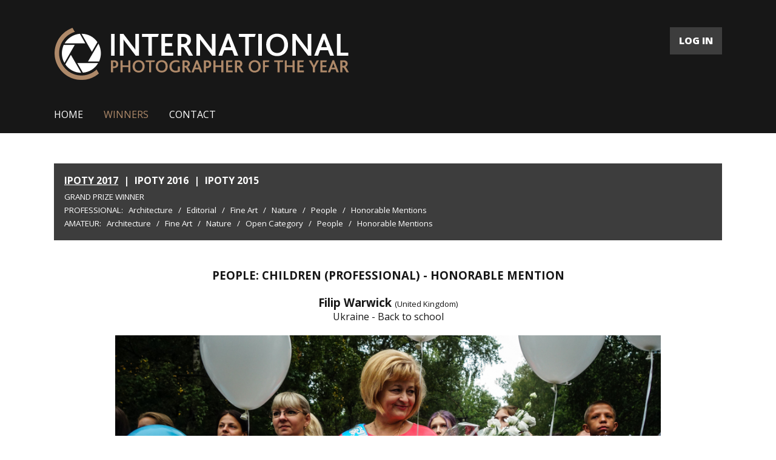

--- FILE ---
content_type: text/html; charset=UTF-8
request_url: https://iphotographeroftheyear.com/winners-gallery/ipoty-2017/professional/children/show/hm/2569
body_size: 9859
content:
<!DOCTYPE html>
<html lang="en">
<head>
    <meta charset="UTF-8" />
    <meta name="language" content="en"/>
    <link rel="shortcut icon" href="/favicon.ico" />
    <script type="text/javascript" src="/assets/33f4aab0/jquery.min.js"></script>
<title>International Photographer of the Year 2017 - Photo Contest - Show WinnersGallery</title>
    <meta name="description" content="IPOTY prestigious photography competition will help you obtain greater exposure, achieve international recognition and win some great prizes. Be recognized and rewarded for your photographic accomplishments, submit your best work to the International Photographer of the Year">
    <meta name="keywords" content="photo contest, photo competition, photographer of the year, ipoty">
    <link href="https://fonts.googleapis.com/css?family=Open+Sans:400,600,700,800" rel="stylesheet">
    <link rel="stylesheet" href="/css/main2.css" />
        <meta name="viewport" content="width=device-width, initial-scale=1.0">
        <meta property="og:image" content="https://iphotographeroftheyear.com/upload/images/m_1512948787g4qjeukraine_back_to_school.jpg"/>    <meta property="og:title" content="Filip Warwick | Ukraine - Back to school"/>    <meta property="og:description" content="Take a look at this entry at iphotographeroftheyear.com. Discover the best photographers and great projects from all over the world. #iphotographeroftheyear"/>


    <meta property="og:updated_time" content="1477241880"/>        <script async src="https://www.googletagmanager.com/gtag/js?id=UA-115947092-1"></script>
    <script>
      window.dataLayer = window.dataLayer || [];
      function gtag(){dataLayer.push(arguments);}
      gtag('js', new Date());

      gtag('config', 'UA-115947092-1');
    </script>
</head>
<body class="gallery">
<div id="fb-root"></div>
<script>(function(d, s, id) {
        var js, fjs = d.getElementsByTagName(s)[0];
        if (d.getElementById(id)) return;
        js = d.createElement(s); js.id = id;
        js.src = "//connect.facebook.net/en_GB/sdk.js#xfbml=1&version=v2.8";
        fjs.parentNode.insertBefore(js, fjs);
    }(document, 'script', 'facebook-jssdk'));</script>
<div class="all">
<div id="top" class="container">
    <div class="page">
        <div class="left">
            <a href="/"><img src="/img2/logo.png" alt="logo" /></a>
        </div>
        <div class="right">
            <a href="/auth/login/" class="btn">LOG IN</a>
<!--            <a href="--><!--" class="btn">REGISTER</a>-->
            <a href="#" class="mobile-menu-button btn">MENU</a>
        </div>
    </div>
    <div class="page">
        <ul id="menu">
            <li><a href="/">HOME</a></li>
            <li><a class="active" href="/winners-gallery/">WINNERS</a></li>                                                                                                                                                                                        <li><a href="/contact/">CONTACT</a></li>
            <li class="facebook"><div class="fb-like" data-href="https://www.facebook.com/iphotographeroftheyear/" data-layout="button_count" data-action="like" data-show-faces="true" data-share="false"></div></li>
        </ul>
    </div>
    <div style="clear: both;"></div>
</div>
</div>
<div class="all white">
    <div id="content" class="container">
    
    <div class="page">
        <div id="gallery-menu">
            <ul id="contestGalleryMenu">
                <li><a href="/winners-gallery/ipoty-2017/grand-prize/" class="active">IPOTY 2017</a></li>
                <li class="space">|</li>            <li><a href="/winners-gallery/ipoty-2016/grand-prize/">IPOTY 2016</a></li>
                <li class="space">|</li>            <li><a href="/winners-gallery/ipoty-2015/grand-prize/">IPOTY 2015</a></li>
                    </ul>
<a class="main " href="/winners-gallery/ipoty-2017/grand-prize">Grand Prize Winner</a><br/>
<ul>
    <li class="title">PROFESSIONAL: </li>
    
            <li class="normal"><a href="/winners-gallery/ipoty-2017/professional/architecture">Architecture</a></li>
        <li class="title">/</li>
            <li class="normal"><a href="/winners-gallery/ipoty-2017/professional/editorial">Editorial</a></li>
        <li class="title">/</li>
            <li class="normal"><a href="/winners-gallery/ipoty-2017/professional/fine-art">Fine Art</a></li>
        <li class="title">/</li>
            <li class="normal"><a href="/winners-gallery/ipoty-2017/professional/nature">Nature</a></li>
        <li class="title">/</li>
            <li class="normal"><a href="/winners-gallery/ipoty-2017/professional/people">People</a></li>
        <li class="title">/</li>
        <li class="normal"><a href="/winners-gallery/ipoty-2017/professional/honorable-mentions">Honorable Mentions</a></li>
</ul>
<ul>
    <li class="title">AMATEUR: </li>
                <li class="normal"><a href="/winners-gallery/ipoty-2017/amateur/architecture">Architecture</a></li>
        <li class="title">/</li>
            <li class="normal"><a href="/winners-gallery/ipoty-2017/amateur/fine-art">Fine Art</a></li>
        <li class="title">/</li>
            <li class="normal"><a href="/winners-gallery/ipoty-2017/amateur/nature">Nature</a></li>
        <li class="title">/</li>
            <li class="normal"><a href="/winners-gallery/ipoty-2017/amateur/open-category">Open Category</a></li>
        <li class="title">/</li>
            <li class="normal"><a href="/winners-gallery/ipoty-2017/amateur/people">People</a></li>
        <li class="title">/</li>
        <li class="normal"><a href="/winners-gallery/ipoty-2017/amateur/honorable-mentions">Honorable Mentions</a></li>
</ul>        </div>
        <div id="gallery-details">
            <h2>People: Children (PROFESSIONAL) - HONORABLE MENTION</h2>
            <div class="author">
                Filip Warwick <span style="font-size: 10pt; font-weight: normal;">(United Kingdom)</span>            </div>
            <div class="title">
                Ukraine - Back to school            </div>
            <div id="show">
                <div id="preview">
                                                                                                                <img class="copy" data-id="1" src="/upload/images/1512948787g4qjeukraine_back_to_school.jpg" alt="Ukraine - Back to school" />
                                        <div class="copy-desc">Photo © Filip Warwick</div>
                </div><br/>
                                <div class="description">
                    <div class="fb-share-button" data-href="https://iphotographeroftheyear.com/winners-gallery/ipoty-2017/professional/children/show/hm/2569/" data-layout="button_count" data-size="large"  data-mobile-iframe="true"><a class="fb-xfbml-parse-ignore" target="_blank" href="https://www.facebook.com/sharer/sharer.php?u=https%3A%2F%2Fiphotographeroftheyear.com%2Fwinners-gallery%2Fipoty-2017%2Fprofessional%2Fchildren%2Fshow%2Fhm%2F2569%2F&amp;src=sdkpreparse">Share</a></div>
                    <span style="font-size: 9pt; display: inline-block; margin-left: 10px;">Support this photographer - share this work on Facebook.</span><br/><br/>
                                            New School Year in Eastern Ukraine’s Front line conflict zone<br />
<br />
New school year in full swing at one of the Ukrainian schools in the frontline city of Avdiivka. With the frontline some 3 miles away first graders stand with their teacher while holding white and blue balloons.                                                                 <h3>About author:</h3>
                        Filip Warwick is an independent multimedia journalist. His reporting has taken him to various countries across Central, Eastern Europe and the Middle East.<br />
<br />
His work has appeared in Radio France International, Deutsche Welle, Al Jazeera English, CBC, Die Presse, La Libre Belgique, Politico, Suddeutsche Zeitung, The Washington Times and USAT, among others.<br />
<br />
Awards winner and finalist: IPA - International Photography Awards, LensCulture Exposure Awards, Moscow International Foto Awards, Siena International Photography Awards, The Prix de la Photographie Paris: P×3.                                        <br/><br/>
                    <a href="/winners-gallery">
                        BACK TO GALLERY
                    </a>
                </div>
            </div>
        </div>
    </div>    <div style="clear: both;"></div>
</div>

    </div>
<div class="all">
<div id="footer" class="container">
    <div class="page">
        <div class="left">
            <a href="/">
                <img src="/img2/logo-footer.png" alt="" />
            </a>
        </div>
        <div class="right">
            <ul id="menu2">
                <li><a href="/">HOME</a></li>
                <li><a class="active" href="/winners-gallery/">WINNERS</a></li>                                                                                                                                                                                                                                                            <li><a href="/contact/">CONTACT</a></li>
                <li><a href="/auth/login/" class="enter">ENTER</a></li>
            </ul>
        </div>
        <div class="sep"></div>
        <div class="copy">© 2015 - 2025 International Photographer of the Year Photo Contest - All Rights Reserved.</div>
    </div>
    <div style="clear: both;"></div>
</div>
</div>
<script type="text/javascript" src="/js2/jquery-ui.min.js"></script>
<script type="text/javascript" src="/js2/menu.js"></script>
<script type="text/javascript" src="/js2/scroller.js"></script>
<script type="text/javascript" src="/js/galleryShow.js"></script>
<script type="text/javascript" src="/js2/img-copy.js"></script>
<script type="text/javascript" src="/assets/51c39c3/javascripts/flashMessages.js"></script>
</body>
</html>


--- FILE ---
content_type: text/css
request_url: https://iphotographeroftheyear.com/css/main2.css
body_size: 29781
content:
html {  position: relative; width: 100%; }
html, body { margin: 0; padding: 0; min-height: 100%; height: 100%;}
body { width: 100%; font-family: 'Open Sans', sans-serif; font-size: 12pt; background: #171717; color: #515455; font-weight: 300; }
img { border: none; }
.container { margin: 0 auto; width: 1140px; max-width: 100%; box-sizing: border-box; padding: 0 19px; }
.page { width: 100%; float: left; }
a { text-decoration: none; color: inherit; }
.info { width: 400px; max-width: 96%; position: fixed; top: 2%; right:0; left: 0; margin: auto; z-index: 400; }
.info .error, .info .success { padding: 15px; border-radius: 3px; -webkit-border-radius: 3px; -moz-border-radius: 3px; font-weight: bold; margin-bottom: 10px; }
.info .error { background: #ffb0b0; border: 1px solid #ff2323; color: #ff2323; }
.info .success { background: #88e493; border: 1px solid green; color: green; }
.errorMessage { color: #ff2323; margin-top: 2px; font-size: 12pt; width: 100%; float: left; }
form .input.error input { border: 1px solid #ff2323 !important; }
img { max-width: 100%; }

.btn { height: 45px; background: #3d3d3d; line-height: 45px; display: inline-block; font-size: 12pt; font-weight: 800; color: #ffffff; padding: 0 15px; border: none; }
.btn:hover { background: #ae8969; }

.extra-bold-font-weight { font-weight: 800; }

#top { padding-top: 45px; padding-bottom: 20px; }
#top .right { float: right; word-spacing: 9px; }
#top .right a { word-spacing: normal; }
#top .left { float: left; }
#top .right a.mobile-menu-button { display: none; }

#menu { list-style: none; padding: 0; margin: 0; font-size: 12pt; color: #ffffff; word-spacing: 30px; margin-top: 40px; }
#menu li { display: inline-block; padding: 0; margin: 0; word-spacing: normal; text-transform: uppercase; }
#menu li a.active, #menu li a:hover { color: #ae8969; }
#menu li.facebook { float: right; }

#menu2 { list-style: none; padding: 0; margin: 20px 0 0 0; font-size: 10pt; color: #ffffff; word-spacing: 20px; }
#menu2 li { display: inline-block; padding: 0; margin: 0; word-spacing: normal; text-transform: uppercase; }
#menu2 li a.active, #menu2 li a:hover { color: #ae8969; }
#menu2 li a.enter { color: #ae8969; font-weight: 800; }

#content { background: #232323; padding-top: 20px; padding-bottom: 20px; }
body.gallery #content { background: #ffffff; }
body.gallery .all.white { background: #ffffff; }

#main-img { position: relative; color: #ffffff; font-size: 16pt; }
#main-img .desc-wrapper { width: 100%; position: absolute; bottom: 48px; }
#main-img .desc { width: 1019px; max-width: 100%; background-color:rgba(0, 0, 0, 0.6);  padding: 50px; box-sizing: border-box; margin: 0 auto; }
#main-img .desc h2 { font-size: 22pt; margin: 0; padding: 0; font-weight: 700; }
#main-img .desc strong { font-size: 36pt; margin: 0; padding: 0; font-weight: 700; }
#main-img .desc a { font-size: 18pt; font-weight: 800; height: 60px; line-height: 60px; color: #171717; background: #ffffff; padding: 0 50px; margin-top: 20px; }
#main-img .desc a:hover { color: #ffffff; background: #ae8969; }

#title { font-size: 20pt; color: #ffffff; text-align: center; font-weight: 600; margin-top: 15px; padding-bottom: 35px; border-bottom: 1px solid #ae8969; }
#title h1 { margin: 0; color: #ae8969; font-weight: 800; font-size: 20pt; padding: 0; }

#about { margin-top: 40px; }
#about .left { width: 50%; float: left; box-sizing: border-box; padding-left: 40px; font-size: 12pt; color: #9e9e9e; }
#about .left strong { font-size: 16pt; font-weight: 700; color: #ffffff; }
#about .right { width: 50%; height: auto; float: left; box-sizing: border-box; padding: 0 40px 0 27px; position: relative; }
#about .right .desc { box-sizing: border-box; font-size: 22pt; font-weight: 700; color: #ffffff; text-align: center; padding: 0 40px 0 27px; position: absolute; top: 0; line-height: 120%; bottom: 0; left: 0; right: 0; /* Internet Explorer 10 */
    display:-ms-flexbox;
    -ms-flex-pack:center;
    -ms-flex-align:center;

    /* Firefox */
    display:-moz-box;
    -moz-box-pack:center;
    -moz-box-align:center;

    /* Safari, Opera, and Chrome */
    display:-webkit-box;
    -webkit-box-pack:center;
    -webkit-box-align:center;

    /* W3C */
    display:box;
    box-pack:center;
    box-align:center; }
#about .right .desc .big { font-size: 36pt; color: #ffffff; font-weight: 800; }
#about .right .desc a { height: 45px; line-height: 45px; color: #171717; background: #ffffff; padding: 0 40px; font-size: 16pt; display: inline-block; margin-top: 20px; }
#about .right .desc a:hover { color: #ffffff; background: #ae8969; }

#information { font-size: 20pt; font-weight: 700; color: #ffffff; text-align: center; margin: 45px 0; }
#information .color { color: #ae8969; }

#newsletter { background: #ae8969 url('../img2/newsletter-bg.png') no-repeat; height: 87px; box-sizing: border-box; }
#newsletter .left { float: left; padding: 17px 0 0 30px; color: #ffffff; width: 380px; box-sizing: border-box; font-size: 12pt; }
#newsletter .left .big { font-size: 21pt; font-weight: 700; text-transform: uppercase; line-height: 100%; }
#newsletter .right { float: right; padding-right: 22px; margin-top: 22px; }
#newsletter .right input[type=text] { float: left; display: inline-block; border: none; height: 45px; padding: 0 15px; line-height: 45px; font-size: 12pt; color: #939494; width: 300px; box-sizing: border-box; }
#newsletter .right .btn { font-weight: 800; color: #171717; cursor: pointer; float: left; margin-left: 10px; height: 45px; background: #ffffff; line-height: 45px; display: inline-block; padding: 0 30px; }

#prize { font-size: 20pt; font-weight: 600; text-align: center; color: #ffffff; line-height: 120%; margin-top: 60px; padding-bottom: 45px; border-bottom: 1px solid #ae8969; }
#prize strong { font-weight: 800; color: #ae8969; }

#home-gallery { text-align: center; color: #ffffff; padding-bottom: 40px; border-bottom: 1px solid #ae8969; }
#home-gallery h2 { font-size: 18pt; font-weight: 700; margin: 30px 0 0 0; padding: 0; }
#home-gallery a.gallery { font-size: 11pt; color: #ae8969; }
#home-gallery img { padding: 20px; background: #3d3d3d; box-sizing: border-box; width: 640px; }
#home-gallery .author { color: #9e9e9e; font-size: 9pt; margin-top: 25px; text-transform: uppercase; }

#media .header h2 { font-size: 18pt; color: #ffffff; text-align: center; margin: 35px 0 0 0; padding: 0 0 30px 0; }
#media .list { background: #ffffff; width: 100%; text-align: center; padding: 19px 0 15px 0; word-spacing: 20px; }
#media .list a { display: inline-block; }

#footer { padding-top: 17px;}
#footer .left { float: left; }
#footer .right { float: right; }
#footer .sep { width: 100%; margin: 12px 0 20px 0; height: 1px; display: block; background: #ae8969; float: left; }
#footer .copy { width: 100%; float: left; color: #ffffff; font-size: 8pt; text-align: right; margin-bottom: 20px; }

#sub-enter { margin: 23px 0 0 0; padding: 0 40px 25px 40px; border-bottom: 1px solid #ae8969; box-sizing: border-box; }
#sub-enter .left { font-size: 20pt; font-weight: 600; float: left; color: #ffffff; margin-right: 20px; }
#sub-enter .left strong { font-weight: 800; color: #ae8969; }
#sub-enter .right { float: right; }
#sub-enter .right .btn { float: right; font-size: 18pt; background: #ffffff; color: #171717; height: 50px; line-height: 50px; padding: 0 50px; margin-top: 10px; }
#sub-enter .right .btn:hover { background: #ae8969; color: #ffffff; }

#categories { margin-top: 32px; }
#categories h1 { font-size: 16pt; color: #ffffff; font-weight: 700; padding: 0 37px; margin: 0 0 15px 0; }
#categories span { padding: 0 37px; font-size: 12pt; color: #9e9e9e; }
#categories .wrapper-left { float: left; width: 50%; box-sizing: border-box; padding: 0 25px 0 0; margin-top: 45px; }
#categories .wrapper-right { float: left; width: 50%; box-sizing: border-box; padding: 0 0 0 25px; margin-top: 45px; }
#categories .professional, #categories .amateur { float: left; width: 100%; box-sizing: border-box; background: #3d3d3d; padding: 37px; font-size: 11pt; color: #9e9e9e; text-align: left; text-align-last: left; word-spacing: 60px; }
#categories h2 { font-size: 16pt; color: #ffffff; font-weight: 700; margin: 0; padding: 0; }
#categories strong { color: #ffffff; font-weight: 700; }
#categories .item { display: inline-block; word-spacing: normal; text-align: left; text-align-last: left; margin-top: 30px; }

#sub-awards { font-weight: 700; color: #ffffff; text-align: center; margin-top: 40px; margin-bottom: 40px; font-size: 16pt; text-transform: uppercase; }
#sub-awards strong { display: inline-block; margin-bottom: 30px; }

#judges { margin-top: 32px; margin-bottom: 25px; }
#judges h1 { font-size: 16pt; color: #ffffff; font-weight: 700; padding: 0 37px; margin: 0 0 15px 0; }
#judges span { padding: 0 37px; font-size: 12pt; color: #9e9e9e; }
#judges .left, #judges .right { width: 50%; box-sizing: border-box; float: left; }
#judges .left { padding: 0 25px 0 0; }
#judges .right { padding: 0 0 0 25px; }
#judges .item { background: #3d3d3d; padding: 45px 37px; float: left; width: 100%; font-size: 11pt; color: #9e9e9e;  margin-top: 35px; box-sizing: border-box; }
#judges .item img { float: left; margin: 5px 18px 18px 0; }
#judges .item strong { color: #ffffff; }
#judges .item a { color: #ae8969; }

#prizes { margin-top: 32px; }
#prizes h1, #prizes h3 { font-size: 16pt; color: #ffffff; font-weight: 700; padding: 0 37px; margin: 0 0 15px 0; text-transform: uppercase; }
#prizes h3 { margin-top: 35px; margin-bottom: 20px; }
#prizes span { padding: 0 37px; font-size: 12pt; color: #9e9e9e; }
#prizes .wrapper-left { float: left; width: 50%; box-sizing: border-box; padding: 0 25px 0 0; margin-top: 45px; }
#prizes .wrapper-right { float: left; width: 50%; box-sizing: border-box; padding: 0 0 0 25px; margin-top: 45px; }
#prizes .professional, #prizes .amateur { float: left; width: 100%; box-sizing: border-box; background: #3d3d3d; padding: 37px; font-size: 11pt; color: #9e9e9e; text-align: left; text-align-last: left; }
#prizes h2 { font-size: 16pt; color: #ffffff; font-weight: 700; margin: 0; padding: 0; }
#prizes strong { color: #ffffff; font-weight: 700; }
#prizes sup { font-size: 0.7em; }

#fees { margin-top: 32px; }
#fees h1, #fees h3 { font-size: 16pt; color: #ffffff; font-weight: 700; padding: 0 37px; margin: 0 0 15px 0; text-transform: uppercase; }
#fees h3 { margin-top: 35px; margin-bottom: 20px; }
#fees span { padding: 0 37px; font-size: 12pt; color: #9e9e9e; }
#fees .wrapper-left { float: left; width: 50%; box-sizing: border-box; padding: 0 25px 0 0; margin-top: 45px; margin-bottom: 35px; }
#fees .wrapper-right { float: left; width: 50%; box-sizing: border-box; padding: 0 0 0 25px; margin-top: 45px; margin-bottom: 35px; }
#fees .professional, #fees .amateur { float: left; width: 100%; box-sizing: border-box; background: #3d3d3d; padding: 37px; font-size: 11pt; color: #9e9e9e; text-align: left; text-align-last: left; }
#fees h2 { font-size: 16pt; color: #ffffff; font-weight: 700; margin: 0; padding: 0; }
#fees strong { color: #ffffff; font-weight: 700; }
#fees sup { font-size: 0.7em; }

#terms { margin-top: 32px; }
#terms h1, #terms h3 { font-size: 16pt; color: #ffffff; font-weight: 700; padding: 0 37px; margin: 0 0 15px 0; text-transform: uppercase; }
#terms h3 { margin-top: 35px; margin-bottom: 20px; }
#terms span { padding: 0 37px; font-size: 12pt; color: #9e9e9e; }
#terms .wrapper-left { float: left; width: 50%; box-sizing: border-box; padding: 0 25px 0 0; margin-top: 45px; margin-bottom: 35px; }
#terms .wrapper-right { float: left; width: 50%; box-sizing: border-box; padding: 0 0 0 25px; margin-top: 45px; margin-bottom: 35px; }
#terms .professional, #terms .right { float: left; width: 100%; box-sizing: border-box; background: #3d3d3d; padding: 37px; font-size: 11pt; color: #9e9e9e; text-align: left; text-align-last: left; }
#terms h2 { font-size: 16pt; color: #ffffff; font-weight: 700; margin: 0; padding: 0; }
#terms strong { color: #ffffff; font-weight: 700; }
#terms sup { font-size: 0.7em; }

#gallery-menu { width: 100%; float: left; box-sizing: border-box; padding: 17px 17px; background: #3d3d3d; text-align: left; font-size: 10pt; color: #ffffff; line-height: 170%; margin-top: 30px; }
#gallery-menu h2 { font-size: 14pt; color: #ffffff; width: 100%; float: left; padding: 0; margin: 0 0 7px 0; }
#gallery-menu a { display: inline-block; color: #ffffff; }
#gallery-menu a.main { text-transform: uppercase; }
#gallery-menu li.active a, #gallery-menu a.active, #gallery-menu a:hover { text-decoration: underline; }
#gallery-menu ul { float: left; width: 100%; padding: 0; margin: 0; }
#gallery-menu ul li { display: inline-block; padding: 0; margin: 0 6px 0 0; }
#gallery-menu ul#contestGalleryMenu li { font-size: 16px; margin-bottom: 5px; font-weight: bold; }

#gallery-items { width: 100%; float: left; margin-top: 40px; }
#gallery-items .item { width: 530px; max-width: 100%; float: left; text-align: center; }
#gallery-items .item:first-child { margin-right: 40px; }
#gallery-items h2 { font-size: 14pt; color: #171717; font-weight: bold; text-transform: uppercase; }
#gallery-items .item .author { font-size: 14pt; color: #171717; font-weight: bold; }
#gallery-items .item .title { font-size: 12pt; color: #171717; }
#gallery-items .item a.more { font-size: 9pt; color: #ae8969; font-weight: bold; }
#gallery-items .item img { width: 100%; float: left; }
#gallery-items .item .desc { margin-top: 47px; border-top: 1px solid #ae8969; padding-top: 35px; font-size: 12pt; color: #171717; float: left; width: 100%; margin-bottom: 20px; }
#gallery-items .item .desc a { color: #ae8969; font-weight: bold; }

.all { width: 100%; background: #171717; float: left; }
body.gallery { background: #ffffff; }

#main-gallery { width: 720px; margin: 0 auto; }
#main-gallery .main-award { width: 100%; float: left; margin-bottom: 40px; text-align: center; }
#main-gallery img { max-width: 720px; }
#main-gallery h2 { font-size: 14pt; color: #171717; font-weight: bold; float: left; width: 100%; text-align: center; margin: 45px 0 30px; text-transform: uppercase; }
#main-gallery .author { font-size: 14pt; color: #171717; font-weight: bold; }
#main-gallery .title { font-size: 12pt; color: #171717; }
#main-gallery a.more { font-size: 9pt; color: #ae8969; font-weight: bold; }

#category-gallery { width: 1700px; max-width: 100%; margin: 0 auto 30px; }
#category-gallery h2 { font-size: 14pt; color: #171717; font-weight: bold; float: left; width: 100%; text-align: center; margin: 15px 0 30px; text-transform: uppercase; }
#category-gallery .items { width: 100%; text-align: center; word-spacing: 24px; vertical-align: top; }
#category-gallery .items .item { width: 220px; -webkit-box-shadow: 0 0 15px -2px rgba(26,23,25,0.25); -moz-box-shadow: 0px 0px 15px -2px rgba(26,23,25,0.25); box-shadow: 0px 0px 15px -2px rgba(26,23,25,0.25); display: inline-block; line-height: normal; margin-bottom: 30px; vertical-align: top; }
#category-gallery .items .item img { max-width: 100%; }
#category-gallery .items .item .information { width: 100%; padding: 10px; box-sizing: border-box; text-align: left; word-spacing: normal; display: block; }
#category-gallery .items .item .information .award { font-weight: bold; font-size: 10pt; color: #171717; display: inline-block; margin-bottom: 5px; }
#category-gallery .items .item .information .author { font-weight: bold; font-size: 10pt; color: #171717; display: inline-block; }
#category-gallery .items .item .information a { font-weight: bold; font-size: 8pt; color: #ae8969; display: inline-block; }
#category-gallery .items .item .information .title { font-size: 10pt; color: #212221; display: inline-block; margin: 0 0 0 0; }
#category-gallery .items .item .information span { display: inline-block; }

#gallery-details { text-align: center; }
#gallery-details h2 { font-size: 14pt; color: #171717; font-weight: bold; float: left; width: 100%; text-align: center; margin: 45px 0 20px; text-transform: uppercase; }
#gallery-details .author { font-size: 14pt; color: #171717; font-weight: bold; }
#gallery-details .title { font-size: 12pt; color: #171717; }
#gallery-details #show { width: 100%; float: left; margin-top: 20px; }
#gallery-details #show #preview img { max-width: 900px; width: 100%; }
#gallery-details #show #preview img.hide { display: none; }
#gallery-details #show #preview { display: inline-block; }
#gallery-details #thumbs { width: 100%; float: left; margin-top: 40px; word-spacing: 5px; }
#gallery-details #thumbs img, #gallery-details #thumbs a { width: 175px; display: inline-block; }
#gallery-details #thumbs a { margin-bottom: 15px; }
#gallery-details #show .description { width: 100%; float: left; margin-top: 30px; margin-bottom: 30px; text-align: left; font-size: 11pt; color: #171717; }
#gallery-details #show .description h3 { width: 100%; margin-top: 20px; font-size: 11pt; color: #171717; font-weight: bold; text-transform: uppercase; }
#gallery-details #show .description a { font-size: 9pt; color: #ae8969; font-weight: bold; }

#contact { margin-top: 32px; margin-bottom: 30px; }
#contact h1, #contact h3 { font-size: 16pt; color: #ffffff; font-weight: 700; padding: 0 0; margin: 0 0 15px 0; text-transform: uppercase; }
#contact h3 { margin-top: 35px; margin-bottom: 20px; }
#contact span { padding: 0 37px; font-size: 12pt; color: #9e9e9e; }
#contact .wrapper-left { float: left; width: 50%; box-sizing: border-box; padding: 0 25px 0 0; margin-top: 45px; margin-bottom: 35px; }
#contact .wrapper-right { float: left; width: 50%; box-sizing: border-box; padding: 0 0 0 25px; margin-top: 45px; margin-bottom: 35px; }
#contact .left { float: left; width: 704px; box-sizing: border-box; background: #3d3d3d; padding: 37px; font-size: 11pt; color: #9e9e9e; text-align: left; text-align-last: left; }
#contact .right { float: left; width: 398px; box-sizing: border-box; padding: 0 25px; font-size: 11pt; color: #9e9e9e; text-align: left; text-align-last: left; }
#contact h2 { font-size: 16pt; color: #ffffff; font-weight: 700; margin: 0; padding: 0; }
#contact strong { color: #ffffff; font-weight: 700; }
#contact sup { font-size: 0.7em; }
#contact input[type=text] { font-size: 12pt; color: #939494; height: 45px; border: none; line-height: 45px; background: #ffffff; width: 100%; box-sizing: border-box; padding: 0 25px; margin-bottom: 12px; }
#contact input[type=submit].btn { max-width: 100%; cursor: pointer; float: left; font-weight: 800; padding: 0 80px; font-size: 12pt; background: #ae8969; color: #ffffff; }
#contact input[type=submit]:hover { color: #171717; background: #ffffff; }
#contact textarea { font-size: 12pt; color: #939494; height: 180px; border: none; background: #ffffff; width: 100%; box-sizing: border-box; padding: 25px; margin-bottom: 18px; font-family: 'Open Sans', sans-serif; }
#contact .input-holder { width: 50%; float: left; box-sizing: border-box; margin-bottom: 16px; }
#contact .input-holder.big { width: 100%; }
#contact .input-holder.right2 { padding: 0 0 0 10px; }
#contact .input-holder.left2 { padding: 0 10px 0 0; }
#contact .mandatory { color: #9e9e9e; font-size: 12px; float: left; margin-top: 25px; }
#contact .right h1 { display: inline-block; margin: 0; padding: 0; }
#contact .right  { font-size: 12pt; color: #9e9e9e; }
#contact .right a { font-size: 12pt; color: #9e9e9e; }

#auth { width: 100%; float: left; text-align: left; margin-top: 32px; margin-bottom: 30px; }
#auth .register { float: left; width: 65%; padding-right: 11px; box-sizing: border-box; }
#auth .register form, #auth .register .form { float: left; width: 100%; box-sizing: border-box; background: #3d3d3d; margin: 0; padding: 15px 28px; }
#auth input[type="text"], #auth input[type="password"] { width: 100%; box-sizing: border-box; float: left; margin-top: 14px; color: #939494; font-size: 12pt; }
#auth .register .input { width: 49%; box-sizing: border-box; float: left; }
#auth .register .input.left { margin-right: 2%; }
#auth .login { float: right; width: 35%; padding-left: 11px; box-sizing: border-box; }
#auth .login form { float: left; width: 100%; box-sizing: border-box; background: #ae8969; margin: 0;  padding: 15px 28px; }
#auth .login form h1 { color: #ffffff; font-family: 'Open Sans', sans-serif; font-weight: 700; }
#auth form { float: left; width: 100%; padding: 0 25px; }
#auth form input[type="text"], #auth form input[type="password"] { height: 45px; line-height: 45px; border: none; padding: 0 15px; color: #515455; font-family: 'Open Sans', sans-serif; font-size: 11pt; }
#auth .login .input { width: 100%; }
#auth .login form input[type="text"], #auth .login form input[type="password"] { width: 100%; }
#auth .login form input[type="text"].left, #auth .login form input[type="password"].left { margin-right: 0; }
#auth form h1, #auth .form h1 { font-size: 16pt; color: #ffffff; width: 100%; float: left; margin-bottom: 5px; font-weight: bold; text-transform: uppercase; }
#auth .login input[type="submit"] { font-family: 'Open Sans', sans-serif; width: 100%; float: left; height: 45px; background: #3d3d3d; padding: 0 10px; color: #ffffff; border: none; margin-top: 15px; font-size: 12pt; font-weight: 800; }
#auth .login input[type="submit"]:hover { cursor: pointer; background: #3d3d3d; }
#auth .register input[type="submit"] { font-family: 'Open Sans', sans-serif; width: 100%; float: left; height: 45px; background: #ae8969; padding: 0 10px; color: #ffffff; border: none; margin-top: 15px; font-size: 12pt; font-weight: 800; }
#auth .register input[type="submit"]:hover { cursor: pointer; background: #171717; }
#auth .register .mandatory { float: left; margin-top: 40px; font-size: 11pt; color: #9e9e9e; }
#auth form .row { width: 100%; float: left; }
#auth form .alert { float: left; margin-top: 17px; color: #9e9e9e; width: 100%; font-size: 10pt; margin-bottom: 20px; }
#auth .login form .alert { color: #ffffff; }
#auth .login form .alert a { color: #ffffff; text-decoration: none; font-weight: bold; }
#auth .prize { font-weight: 600; font-size: 20pt; color: #ffffff; width: 100%; text-align: center; margin: 45px 0 0 0; float: left; text-transform: uppercase; }
#auth .prize span { color: #ae8969; font-weight: 800; }

#auth .register.recover { width: 100%; }
#auth .register.recover input { max-width: 300px; }
#auth .register.recover input[type=submit] {text-transform: uppercase; }
#auth .register.recover .form { color: #ffffff; font-size: 11pt; }
#auth .register.recover .form a { color: #ae8969; font-weight: 700; }

#scroller { min-width: 320px; position: relative; width: 100%; height: 610px; margin: 10px auto 25px; float: left; }
#scroller .innerScrollArea { overflow: hidden; position: absolute; left: 0; right: 0; top: 0; bottom: 0; }
#scroller ul { padding: 0; margin: 0; position: relative; }
#scroller li { padding: 0; margin: 0 0 0 10px; list-style-type: none; position: absolute; }

#main-image { background-color: #232323; padding-top: 20px; position: relative; }
#main-image .about { position: absolute; bottom: 45px; left: 60px; right: 60px; background-color:rgba(0,0,0,0.6); padding: 30px; color: #ffffff; }
#main-image .about .line1 { font-size: 22px; font-weight: bold; }
#main-image .about .line2 { font-size: 36px; font-weight: bold; }
#main-image .about .line3 { font-size: 16px; }
#main-image .about a.btn { background: #ffffff; color: #171717; font-weight: 800; font-size: 22px; height: 65px; line-height: 65px; margin-top: 20px; padding-left: 60px; padding-right: 60px; }
#main-image .about a.btn:hover { background: #ae8969; color: #ffffff; }

.copy-desc { word-spacing: normal; display: none;opacity: 0.85; position: absolute; top: 0; left: 0; background: #ffffff; color: #000000; padding: 5px 10px; border-radius: 2px; font-size: 13px; z-index: 1111; }

@media screen and (max-width: 1160px) {
    #contact .left { width: 100%; }
    #contact .right { width: 100%; }
}

@media screen and (max-width: 1100px) {
    #sub-enter .left { margin: 0; padding: 0; text-align: center; width: 100%; }
    #sub-enter .right { margin: 0; padding: 0; text-align: center; width: 100%; }
    #sub-enter .right .btn { display: inline-block; float: none; margin-top: 20px; }
}

@media screen and (max-width: 1060px) {
    #categories .professional, #categories .amateur { word-spacing: 30px; }
}

@media screen and (max-width: 1000px) {
    #menu { display: none; }
    #top .right a.mobile-menu-button { display: inline-block; }
    #menu li { width: 100%; text-align: left; border-bottom: 1px solid #ffffff; box-sizing: border-box; padding: 10px; margin: 0; }
    #menu li a { width: 100%; display: block; box-sizing: border-box; }
    .no-mobile { display: none; }
    #main-img .desc h2 { font-size: 20pt; margin: 0; padding: 0; font-weight: 700; }
    #main-img .desc strong { font-size: 30pt; margin: 0; padding: 0; font-weight: 700; }
    #main-img .desc .btn { margin-top: 0; }
    #main-img .desc { text-align: center; }

    #about .left, #about .right { width: 100%; padding: 0; margin: 0; text-align: center; max-width: 100%; }
    #about .right { margin-top: 25px; }
    #menu2 { display: none; }
    #footer .left, #footer .right, #footer .copy { width: 100%; text-align: center; }
}

@media screen and (max-width: 960px) {
    #judges .left, #judges .right { width: 100%; padding: 0; }
}

@media screen and (max-width: 950px) {
    #categories .wrapper-left { padding-right: 15px; }
    #categories .wrapper-right { padding-left: 15px; }
    #categories .professional, #categories .amateur { padding: 20px; }
}

@media screen and (max-width: 930px) {
    #newsletter { background-image: none; height: auto; padding: 10px 0; }
    #newsletter .left, #newsletter .right { width: 100%; padding: 10px 0; margin: 0; text-align: center; }
    #newsletter form { display: inline-block; }
}

@media screen and (max-width: 900px) {
    #title { font-size: 16pt; }
    #title h1 { font-size: 16pt; }
}

@media screen and (max-width: 870px) {
    #top .right { width: 100%; text-align: center; margin-top: 20px; }
    #top .left { width: 100%; text-align: center; }
}

@media screen and (max-width: 850px) {
    #categories .wrapper-left { padding-right: 0; width: 100%; }
    #categories .wrapper-right { padding-left: 0; width: 100%; }
    #categories .professional, #categories .amateur { padding: 30px; word-spacing: 50px; }
    #terms .wrapper-left, #terms .wrapper-right { width: 100%; padding: 0; }
    #terms .wrapper-left { margin-bottom: 0; }
}

@media screen and (max-width: 830px) {
    #main-image .about { bottom: 30px; }
    #main-image .about .line1 { font-size: 20px; font-weight: bold; }
    #main-image .about .line2 { font-size: 28px; font-weight: bold; }
    #main-image .about .line3 { font-size: 16px; }
}

@media screen and (max-width: 800px) {
    #main-img .desc { padding: 20px; }
    #main-img .desc h2 { display: none; }
    #main-img .desc-wrapper { bottom: 0; }
    #prizes .wrapper-left, #prizes .wrapper-right { padding: 0; width: 100%; }
    #auth .register { width: 100%; padding-right: 0; }
    #auth .login { width: 100%; padding-left: 0; margin-top: 30px; }
}


@media screen and (max-width: 700px) {
    #fees .wrapper-left, #fees .wrapper-right { padding: 0; width: 100%; }
    #fees .wrapper-left { margin-bottom: 0; }

    #main-image .about { bottom: 0; left: 0; right: 0; }
    #main-image .about .line1 { font-size: 16px; }
    #main-image .about .line2 { font-size: 22px; }
    #main-image .about .line3 { font-size: 14px; }
    #main-image .about a.btn { height: 50px; line-height: 50px; padding-left: 40px; padding-right: 40px; }
}
@media screen and (max-width: 680px) {
    #prize { font-size: 14pt; }
}

@media screen and (max-width: 630px) {
    #main-img .desc { padding: 20px; }
    #main-img .desc strong { font-size: 20pt; }
    #main-img .desc .btn { font-size: 14pt; height: 45px; line-height: 45px; }
}

@media screen and (max-width: 600px) {
    #information { font-size: 16pt; }
}

@media screen and (max-width: 550px) {
    #newsletter .right form { width: 100%; }
    #newsletter .right input[type=text] { display: inline-block; float: none; margin: 0; max-width: 90%; }
    #newsletter .right .btn { display: inline-block; float: none; margin: 20px 0 0 0; }
}

@media screen and (max-width: 530px) {
    #auth .register .input { width: 100%; }
}

@media screen and (max-width: 500px) {
    #sub-enter .left { font-size: 14pt; }
    #sub-enter .right .btn { padding: 0 20px; font-size: 14pt; height: 40px; line-height: 40px; }
    #categories .professional, #categories .amateur { padding: 15px; word-spacing: 50px; }
    #contact .input-holder.right2 { padding: 0; }
    #contact .input-holder.left2 { padding: 0; }
    #contact .input-holder { width: 100%; }

    #main-image .about { bottom: auto; left: auto; right: auto; position: relative; width: 100%; padding: 0; background: none; }
}

@media screen and (max-width: 480px) {
    #judges .item strong { width: 100%; display: inline-block; }
    #contact input[type=submit].btn { padding: 0 20px; }
}

@media screen and (max-width: 400px) {
    #main-img .desc-wrapper { background-color:rgba(0, 0, 0, 0.0); }
    #main-img .desc { background-color:rgba(0, 0, 0, 0.0); }
    #main-img .desc strong { display: none; }
    #main-img .desc .btn { font-size: 12pt; height: 35px; line-height: 35px; margin-bottom: 20px; padding-left: 10px; padding-right: 10px; }
    #top .right a.btn { width: 100%; margin-bottom: 2px; box-sizing: border-box; }
    #about .left strong { font-size: 13pt; }
    #about .left { font-size: 11pt; }
    #about .right .desc { font-size: 16pt; }
    #about .right .desc .big { font-size: 24pt; }
    #information { font-size: 12pt; }
    #newsletter .left .big { font-size: 16pt; }
}

@media screen and (max-width: 370px) {
    #sub-enter .right .btn { font-size: 10pt; padding: 0 10px; }
}

@media screen and (max-width: 340px) {
    #contact input[type=submit].btn { padding: 0 15px; }
}

--- FILE ---
content_type: text/javascript
request_url: https://iphotographeroftheyear.com/js/galleryShow.js
body_size: 155
content:
$(document).ready(function(){
    $('#gallery-details #thumbs a').on('click', function (e) {
        e.preventDefault();
        var id = $(this).data('id');
        $('#gallery-details #preview img').addClass('hide');
        $('#gallery-details #preview img[data-id="' + id + '"]').removeClass('hide');
    });
});

--- FILE ---
content_type: text/javascript
request_url: https://iphotographeroftheyear.com/js2/scroller.js
body_size: 954
content:
$(document).ready(function(){
    var scroller = $('#scroller div.innerScrollArea');
    var scrollerContent = scroller.children('ul');
    scrollerContent.children().clone().appendTo(scrollerContent);
    var curX = 0;
    scrollerContent.children().each(function(){
        var $this = $(this);
        $this.css('left', curX);
        curX += $this.outerWidth(true);
    });
    var fullW = curX / 2;
    var viewportW = scroller.width();

    // Scrolling speed management
    var controller = {curSpeed:1, fullSpeed:1};
    var $controller = $(controller);
    var tweenToNewSpeed = function(newSpeed, duration)
    {
        if (duration === undefined)
            duration = 600;
        $controller.stop(true).animate({curSpeed:newSpeed}, duration);
    };

    // Scrolling management; start the automatical scrolling
    var doScroll = function()
    {
        var curX = scroller.scrollLeft();
        var newX = curX + controller.curSpeed;
        if (newX > fullW*2 - viewportW)
            newX -= fullW;
        scroller.scrollLeft(newX);
    };
    setInterval(doScroll, 20);
    tweenToNewSpeed(controller.fullSpeed);
});


--- FILE ---
content_type: text/javascript
request_url: https://iphotographeroftheyear.com/js2/menu.js
body_size: -49
content:
$('.mobile-menu-button.btn').on('click', function (e) {
    e.preventDefault();
   $('#menu').toggle('slow');
});